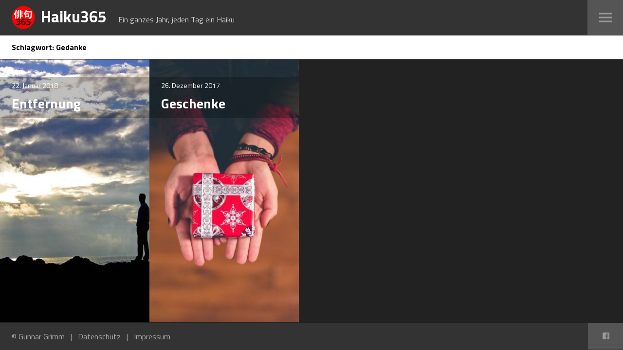

--- FILE ---
content_type: text/css
request_url: http://www.haiku365.de/wp-content/themes/boardwalk-kid/style.css?ver=6.9
body_size: 14963
content:
/*
Theme Name: Boardwalk-Kid
Description: Some adjustments to the original Boardwalk theme.
Author: Gunnar Grimm
Author URI: http://www.xmpl.de
Template: boardwalk
Version: 1.0
Tags:
*/


/*--------------------------------------------------------------
1.0 Reset
--------------------------------------------------------------*/
body {
	background: #222;
}


/*--------------------------------------------------------------
3.0 Typography
--------------------------------------------------------------*/
body,
button,
input,
select,
textarea {
	color: #000; /* Haupt-Schriftfarbe */
	font-family: "Titillium Web", Tahoma, sans-serif;
	font-size: 16px;
}
h1,
h2,
h3,
h4,
h5,
h6 {
	font-family: "Titillium Web", sans-serif;
}

mark,
ins {
	padding: 0 0.25em;
	background: #528BC5;
	color: #fff;
	text-decoration: none;
}

/*--------------------------------------------------------------
5.0 Forms
--------------------------------------------------------------*/
button,
input[type="button"],
input[type="reset"],
input[type="submit"] {
	background: #528BC5;
	color: #fff;
}
.search-form.hover:before {
	color: #528BC5;
}

input[type="text"], 
input[type="email"], 
input[type="url"], 
input[type="password"], 
input[type="search"], 
textarea {
    background: #444 none repeat scroll 0 0;
    border: 1px solid #528BC5;
    color: #fff;
    padding: 5px;
    width: 100%;
}
input[type="text"]:focus,
input[type="email"]:focus,
input[type="url"]:focus,
input[type="password"]:focus,
input[type="search"]:focus,
textarea:focus {
	outline: none;
	background: #ccc none repeat scroll 0 0;
}
.search-form:before {
	content: "\f400";
	display: inline-block;
	position: absolute;
	bottom: 50%;
	right: 0;
	z-index: 1;
	margin-bottom: -1.125em;
	width: 2.25em;
	height: 2.25em;
	border: 1px solid #528BC5;
	font-size: 1em;
	line-height: 2.25;
	text-align: center;
	color: #fff;
}
.search-form.hover:before {
	color: #528BC5;
}
.search-form:before,
.widget .search-form.hover:before {
	background: #528BC5;
}
.search-form.hover:before,
.widget .search-form:before {
	background: #999;
}

/*--------------------------------------------------------------
6.0 Layout
--------------------------------------------------------------*/
.site-header {
	background: #333;
	border-bottom: 1px solid #444;
	color: #fff;
}
.has-sidebar .site-header {
    padding-right: 85px; /*gg:48px*/
}
.site-branding {
	margin-top: 12px; /*24px*/
	margin-bottom: 12px; /*24px*/
}
.site-title {
	color: #fff;
	padding-right: 24px; /*12px*/
	font-size: 2em; /*1.375em*/
	line-height: 1.4; /*1.09090909*/
}

.site-title a:hover,
.site-title a:focus,
.site-title a:active {
	color: #528BC5;
}
.site-description {
	color: #ccc;
	font-family: 'Titillium Web', sans-serif;
	font-size: 1em;
	line-height: 3.5; /*2.3*/
}
.site-footer {
	background: #333;
	border-top: 1px solid #222; /* Untere Linie der vor-zur�ck-navi */
	color: #aaa; /*rgba(128, 128, 128, 0.5)*/
}
.social-navigation + .site-info:before {
	background: #d9d9d9;
}
.site-info {
	font-size: 1em;
	padding: 12px 0;
}
.site-info .sep {
	padding: 0 8px;
}

/*--------------------------------------------------------------
7.0 Navigation
--------------------------------------------------------------*/
/*--------------------------------------------------------------
7.1 Links
--------------------------------------------------------------*/
a {
	border: none;
	color: #528BC5;
	font-family: "Titillium Web", sans-serif;
}
a:hover,
a:focus,
a:active {
	border: none;
	color: #528BC5;
}
a:focus {
	outline: 2px solid #d9d9d9;
}

/*--------------------------------------------------------------
7.2 Main Navigation
--------------------------------------------------------------*/

/* Dropdown Toggle */
.dropdown-toggle:hover:after,
.dropdown-toggle:focus:after,
.dropdown-toggle:active:after {
	color: #528BC5;
}

.menu-title {
	color: #fff;
	font-size: 2em;
}

.main-navigation ul {
	border-bottom: 1px dotted #555;
}
.main-navigation li {
	border-top: 1px dotted #555;
	padding-bottom: 0px;
	padding-top: 0px;
}
.main-navigation li a {
	color: #fff;
	font-size: 150%;
	font-weight: normal;
	padding: 12px;
}
.main-navigation a:hover,
.main-navigation a:focus,
.main-navigation a:active {
	color: #528BC5;
}
.main-navigation li:hover {
	background: #1f1f1f;
}

/*--------------------------------------------------------------
7.3 Social Navigation
--------------------------------------------------------------*/
.social-navigation li {
	border: none;
}
.social-navigation a::before {
    line-height: 56px;
}
.social-navigation a {
    background: #555 none repeat scroll 0 0;
    color: #999;
    height: 56px;
    width: 73px;
}
.social-navigation a:hover,
.social-navigation a:focus,
.social-navigation a:active {
	background: #222;
	color: #528BC5;
}


/*--------------------------------------------------------------
7.4 Pagination
--------------------------------------------------------------*/
/* Comment Navigation & Post Navigation */
.post-navigation a {
    color: #555;
}
.post-navigation a:hover,
.post-navigation a:focus,
.post-navigation a:active {
	background: #333;
	color: #528BC5;
}

/* Paging Navigation */
.post-navigation {
	border-top: 1px solid #222; /* Strich oben der vor-zur�ck-navi */
}
.post-navigation:before {
	background: #222;  /* Trennstrich in der Mitte der vor-zur�ck-navi */
}
.post-navigation .nav-next,
.post-navigation .nav-previous {
	background: #1e1e1e;  /* Hintergrund der vor-zur�ck-navi */
}
.post-navigation .nav-next a:before,
.post-navigation .nav-previous a:before {
	font-size: 44px;
	height: 44px;
	margin-left: -32px;
	margin-top: -22px;
	width: 44px;
}

.paging-navigation a {
    background: #1e1e1e;
    color: #555;
}
.paging-navigation a:hover,
.paging-navigation a:focus,
.paging-navigation a:active {
	background: #333;
	color: #528BC5;
}
.paging-navigation .nav-next {
	border-bottom: 1px solid #333;
	border-right: 1px solid #333;
}
.paging-navigation .nav-previous {
	border-top: 1px solid #333;
    border-left: 1px solid #333;
}
.paging-navigation .nav-next a::before,
.paging-navigation .nav-previous a::before {
    font-size: 44px;
    height: 44px;
    margin-left: -22px;
    margin-top: -22px;
    width: 44px;
}


/*--------------------------------------------------------------
11.0 Sidebar
--------------------------------------------------------------*/
.sidebar-toggle::before {
	font-size: 26px;
	height: 34px;
	line-height: 34px;
	width: 26px;
}
.sidebar-toggle.toggle-on::before {
	font-size: 42px;
	height: 42px;
	line-height: 42px;
	width: 42px;
}
.sidebar-toggle {
	background: #555 none repeat scroll 0 0;
	border-left: none;
	color: #999;
	width: 73px;
}
.sidebar-toggle:hover,
.sidebar-toggle:focus,
.sidebar-toggle:active {
	background: #222;
	color: #528BC5;
}
.sidebar-toggle.toggle-on,
.sidebar-toggle.toggle-on:focus {
	background: #222;
	color: #999;
}
.sidebar-toggle.toggle-on:hover,
.sidebar-toggle.toggle-on:active {
	color: #528BC5;
}
.sidebar {
	background: #222;
	/*background: rgba(0, 0, 0, 0.5);*/
}

/*--------------------------------------------------------------
12.0 Widgets
--------------------------------------------------------------*/
.widget-title, .widgettitle {
	color: #fff;
	font-size: 1.85em;
}

.widget-title a:hover,
.widget-title a:focus,
.widget-title a:active,
.widgettitle a:hover,
.widgettitle a:focus,
.widgettitle a:active {
	color: #528BC5;
}

.widget_tag_cloud a {
	background: #528BC5;
}
.widget_tag_cloud a:hover,
.widget_tag_cloud a:focus,
.widget_tag_cloud a:active {
	background: #fff;
	color: #000;
}

.widget_archive, 
.widget_categories, 
.widget_links, 
.widget_meta, 
.widget_nav_menu, 
.widget_pages, 
.widget_recent_comments, 
.widget_recent_entries, 
.widget_rss {
	color: #fff;
}

.widget_archive ul, 
.widget_categories ul, 
.widget_links ul, 
.widget_meta ul, 
.widget_nav_menu ul, 
.widget_pages ul, 
.widget_recent_comments ul, 
.widget_recent_entries ul, 
.widget_rss ul {
    border-bottom: 1px dotted #555;
}

.widget_archive li, 
.widget_categories li, 
.widget_links li, 
.widget_meta li, 
.widget_nav_menu li, 
.widget_pages li, 
.widget_recent_comments li, 
.widget_recent_entries li, 
.widget_rss li {
	border-top: 1px dotted #555;
	padding: 4px 0;
}

.cat-item {
	color: #fff;
}
.cat-item a {
	color: #fff;
	font-size: 1.35em;
	font-weight: normal;
	padding: 12px;
}
.cat-item a:hover,
.cat-item a:focus,
.cat-item a:active {
	color: #528BC5;
}

.widget ul li:hover {
	background: #1f1f1f;
}

/*--------------------------------------------------------------
13.0 Content
--------------------------------------------------------------*/
/*--------------------------------------------------------------
13.1 Posts & Pages
--------------------------------------------------------------*/
/* Hentry */
.archive .hentry,
.blog .hentry,
.search-results .hentry {
	color: #fff;
}
.archive .hentry a,
.blog .hentry a,
.search-results .hentry a {
	color: #fff;
}

.hentry .entry-header a:focus {
	outline-color: rgba(255, 255, 255, 0.25);
}

/* Colors */
.hentry.color-1 {
	background-color: #212121;
}
.hentry.color-2 {
	background-color: #212121;
}
.hentry.color-3 {
	background-color: #212121;
}
.hentry.color-4 {
	background-color: #212121;
}
.hentry.color-5 {
	background-color: #212121;
}
.hentry.color-1 + .hentry.color-1,
.hentry.color-2 + .hentry.color-2,
.hentry.color-3 + .hentry.color-3,
.hentry.color-4 + .hentry.color-4,
.hentry.color-5 + .hentry.color-5 {
	background-color: #212121;
}
.hentry.color-1 + .navigation + .hentry.color-1,
.hentry.color-2 + .navigation + .hentry.color-2,
.hentry.color-3 + .navigation + .hentry.color-3,
.hentry.color-4 + .navigation + .hentry.color-4,
.hentry.color-5 + .navigation + .hentry.color-5 {
	background-color: #212121;
}

/* Entry Header */
body.single:not(.filter-on) .hentry.has-post-thumbnail .entry-header {
	background: rgba(0, 0, 0, 0.5);
}
body.page:not(.filter-on) .hentry.has-post-thumbnail .entry-header {
	background: rgba(0, 0, 0, 0.65);
}
body.page:not(.title-with-content) .hentry.has-post-thumbnail .entry-header,
body.single:not(.title-with-content) .hentry.has-post-thumbnail:not(.format-video) .entry-header {
	color: #fff;
}

body.page .entry-title, body.single .entry-title, .page-title {
    font-size: 2.25em;
    line-height: 1.33333;
    margin-top: 12px;
}

body.page:not(.title-with-content) .hentry.has-post-thumbnail .entry-header {
    left: 50%;
    margin-left: -412px;
}
body.page .entry-header {
    width: 824px;
}

/* Entry Title & Entry Meta */
.entry-title, .page-title {
    font-size: 1.75em;
    line-height: 1.75;
    margin: 0 auto;
}
.entry-meta {
	font-family: "Titillium Web", sans-serif;
	font-size: 0.875em;
	line-height: 1.7142857;
	margin-top: 12px;
}
/* Entry Link */
.entry-link {
	background: #000;
}
.hentry.has-post-thumbnail .entry-link {
	background: none; /*#06973b*/
}
.filter-on .hentry.has-post-thumbnail .entry-link {
	background: #000;
	opacity: 0.25;
}
.filter-on .hentry.has-post-thumbnail:hover .entry-link {
	background: #528BC5;
	opacity: 0.6;
}

/* Entry Media */
.entry-media {
	background: #000;
}

/* Entry Thumbnail */
body.page .entry-thumbnail,
body.single .entry-thumbnail {
	background: #000;
}

/* Entry Author, Entry Content & Entry Footer */
.entry-content {
	font-family: Calligraffitti, cursive;
	font-size: 200%;
/*	font-weight: bold;*/
	line-height: 1.75;
	padding-top: 36px;
}
body.page .entry-content {
	font-family: "Titillium Web", sans-serif;
	font-size: 125%;
	line-height: 1.75;
	padding-top: 36px;
}
.entry-author, .entry-content {
	padding-left: 22px;
	padding-right: 22px;
	width: auto;
}
.entry-author .author-link a {
	border-bottom: 1px solid #d9d9d9;
	color: #528BC5;
}
.entry-author .author-link a:hover,
.entry-author .author-link a:focus,
.entry-author .author-link a:active {
	border-bottom-color: #000;
	color: #000;
}

/* Page Links */
.page-links > span {
	color: #528BC5;
}
.page-links a {
	background: #fff;
	color: #000;
}
.page-links a:hover,
.page-links a:focus,
.page-links a:active {
	background: #f2f2f2;
	border-color: #d9d9d9;
	color: #528BC5;
}
.page-links > .page-links-title {
	font-family: 'Titillium Web', sans-serif;
}

/* Search */
.archive .taxonomy-description,
.search-results .page-title span {
	font-family: 'Titillium Web', sans-serif;
}

/*--------------------------------------------------------------
13.3 Comments
--------------------------------------------------------------*/
.comment-reply-title small {
	font-family: 'Titillium Web', sans-serif;
}
.comment #respond h3 small a,
.comment-reply-title a {
	background: #528BC5;
	color: #fff;
}
.comment-reply-title a:hover,
.comment-reply-title a:focus,
.comment-reply-title a:active {
	background: #000;
}
.comment-author a:hover,
.comment-author a:focus,
.comment-author a:active {
	color: #528BC5;
}
.bypostauthor > .comment-body .fn {
	background: #528BC5;
	color: #fff;
}
.bypostauthor > .comment-body .fn a {
	color: #fff;
}
.no-comments {
	font-family: 'Titillium Web', sans-serif;
}

/*--------------------------------------------------------------
14.0 Media
--------------------------------------------------------------*/

/*--------------------------------------------------------------
14.3 Iframes
--------------------------------------------------------------*/
.site .wp-playlist-light .wp-playlist-playing {
	color: #528BC5;
}

/*--------------------------------------------------------------
15.0 Jetpack
--------------------------------------------------------------*/

#infinite-handle:hover {
	background: #f2f2f2;
	color: #528BC5;
}
#infinite-handle:hover:before {
	color: #528BC5;
}

/*--------------------------------------------------------------
15.6 Site Logo
--------------------------------------------------------------*/
.custom-logo {
	width:48px;
	height:48px;
}
.custom-logo-link {
	float: left;
	margin-right: 12px;
}
.head-text {
	float: left;
}

/*--------------------------------------------------------------
18.0 Pace
--------------------------------------------------------------*/
.pace .pace-progress {
	background: #528BC5;
}

/*--------------------------------------------------------------
Misc
--------------------------------------------------------------*/

.not-found .page-header, .not-found .page-content {
	color: #fff;
}

--- FILE ---
content_type: text/css
request_url: http://www.haiku365.de/wp-content/uploads/fonts/b0a578fa71ae98bbbf5b06bdc1799a17/font.css?v=1668634304
body_size: 11184
content:
/*
 * Font file created by Local Google Fonts 0.19
 * Created: Wed, 16 Nov 2022 21:31:43 +0000
 * Handle: boardwalk-lato-merriweather
 * Original URL: https://fonts.googleapis.com/css?family=Lato%3A400%2C700%2C400italic%2C700italic%7CMerriweather%3A400%2C700italic%2C700%2C400italic&amp;subset=latin%2Clatin-ext
*/

/* latin-ext */
@font-face {
  font-family: 'Lato';
  font-style: italic;
  font-weight: 400;
  src: url(http://www.haiku365.de/wp-content/uploads/fonts/b0a578fa71ae98bbbf5b06bdc1799a17/lato-latin-ext-v23-italic-400.woff2?c=1668634303) format('woff2');
  unicode-range: U+0100-024F, U+0259, U+1E00-1EFF, U+2020, U+20A0-20AB, U+20AD-20CF, U+2113, U+2C60-2C7F, U+A720-A7FF;
}
/* latin */
@font-face {
  font-family: 'Lato';
  font-style: italic;
  font-weight: 400;
  src: url(http://www.haiku365.de/wp-content/uploads/fonts/b0a578fa71ae98bbbf5b06bdc1799a17/lato-latin-v23-italic-400.woff2?c=1668634304) format('woff2');
  unicode-range: U+0000-00FF, U+0131, U+0152-0153, U+02BB-02BC, U+02C6, U+02DA, U+02DC, U+2000-206F, U+2074, U+20AC, U+2122, U+2191, U+2193, U+2212, U+2215, U+FEFF, U+FFFD;
}
/* latin-ext */
@font-face {
  font-family: 'Lato';
  font-style: italic;
  font-weight: 700;
  src: url(http://www.haiku365.de/wp-content/uploads/fonts/b0a578fa71ae98bbbf5b06bdc1799a17/lato-latin-ext-v23-italic-700.woff2?c=1668634304) format('woff2');
  unicode-range: U+0100-024F, U+0259, U+1E00-1EFF, U+2020, U+20A0-20AB, U+20AD-20CF, U+2113, U+2C60-2C7F, U+A720-A7FF;
}
/* latin */
@font-face {
  font-family: 'Lato';
  font-style: italic;
  font-weight: 700;
  src: url(http://www.haiku365.de/wp-content/uploads/fonts/b0a578fa71ae98bbbf5b06bdc1799a17/lato-latin-v23-italic-700.woff2?c=1668634304) format('woff2');
  unicode-range: U+0000-00FF, U+0131, U+0152-0153, U+02BB-02BC, U+02C6, U+02DA, U+02DC, U+2000-206F, U+2074, U+20AC, U+2122, U+2191, U+2193, U+2212, U+2215, U+FEFF, U+FFFD;
}
/* latin-ext */
@font-face {
  font-family: 'Lato';
  font-style: normal;
  font-weight: 400;
  src: url(http://www.haiku365.de/wp-content/uploads/fonts/b0a578fa71ae98bbbf5b06bdc1799a17/lato-latin-ext-v23-normal-400.woff2?c=1668634304) format('woff2');
  unicode-range: U+0100-024F, U+0259, U+1E00-1EFF, U+2020, U+20A0-20AB, U+20AD-20CF, U+2113, U+2C60-2C7F, U+A720-A7FF;
}
/* latin */
@font-face {
  font-family: 'Lato';
  font-style: normal;
  font-weight: 400;
  src: url(http://www.haiku365.de/wp-content/uploads/fonts/b0a578fa71ae98bbbf5b06bdc1799a17/lato-latin-v23-normal-400.woff2?c=1668634304) format('woff2');
  unicode-range: U+0000-00FF, U+0131, U+0152-0153, U+02BB-02BC, U+02C6, U+02DA, U+02DC, U+2000-206F, U+2074, U+20AC, U+2122, U+2191, U+2193, U+2212, U+2215, U+FEFF, U+FFFD;
}
/* latin-ext */
@font-face {
  font-family: 'Lato';
  font-style: normal;
  font-weight: 700;
  src: url(http://www.haiku365.de/wp-content/uploads/fonts/b0a578fa71ae98bbbf5b06bdc1799a17/lato-latin-ext-v23-normal-700.woff2?c=1668634304) format('woff2');
  unicode-range: U+0100-024F, U+0259, U+1E00-1EFF, U+2020, U+20A0-20AB, U+20AD-20CF, U+2113, U+2C60-2C7F, U+A720-A7FF;
}
/* latin */
@font-face {
  font-family: 'Lato';
  font-style: normal;
  font-weight: 700;
  src: url(http://www.haiku365.de/wp-content/uploads/fonts/b0a578fa71ae98bbbf5b06bdc1799a17/lato-latin-v23-normal-700.woff2?c=1668634304) format('woff2');
  unicode-range: U+0000-00FF, U+0131, U+0152-0153, U+02BB-02BC, U+02C6, U+02DA, U+02DC, U+2000-206F, U+2074, U+20AC, U+2122, U+2191, U+2193, U+2212, U+2215, U+FEFF, U+FFFD;
}
/* cyrillic-ext */
@font-face {
  font-family: 'Merriweather';
  font-style: italic;
  font-weight: 400;
  src: url(http://www.haiku365.de/wp-content/uploads/fonts/b0a578fa71ae98bbbf5b06bdc1799a17/merriweather-cyrillic-ext-v30-italic-400.woff2?c=1668634304) format('woff2');
  unicode-range: U+0460-052F, U+1C80-1C88, U+20B4, U+2DE0-2DFF, U+A640-A69F, U+FE2E-FE2F;
}
/* cyrillic */
@font-face {
  font-family: 'Merriweather';
  font-style: italic;
  font-weight: 400;
  src: url(http://www.haiku365.de/wp-content/uploads/fonts/b0a578fa71ae98bbbf5b06bdc1799a17/merriweather-cyrillic-v30-italic-400.woff2?c=1668634304) format('woff2');
  unicode-range: U+0301, U+0400-045F, U+0490-0491, U+04B0-04B1, U+2116;
}
/* vietnamese */
@font-face {
  font-family: 'Merriweather';
  font-style: italic;
  font-weight: 400;
  src: url(http://www.haiku365.de/wp-content/uploads/fonts/b0a578fa71ae98bbbf5b06bdc1799a17/merriweather-vietnamese-v30-italic-400.woff2?c=1668634304) format('woff2');
  unicode-range: U+0102-0103, U+0110-0111, U+0128-0129, U+0168-0169, U+01A0-01A1, U+01AF-01B0, U+1EA0-1EF9, U+20AB;
}
/* latin-ext */
@font-face {
  font-family: 'Merriweather';
  font-style: italic;
  font-weight: 400;
  src: url(http://www.haiku365.de/wp-content/uploads/fonts/b0a578fa71ae98bbbf5b06bdc1799a17/merriweather-latin-ext-v30-italic-400.woff2?c=1668634304) format('woff2');
  unicode-range: U+0100-024F, U+0259, U+1E00-1EFF, U+2020, U+20A0-20AB, U+20AD-20CF, U+2113, U+2C60-2C7F, U+A720-A7FF;
}
/* latin */
@font-face {
  font-family: 'Merriweather';
  font-style: italic;
  font-weight: 400;
  src: url(http://www.haiku365.de/wp-content/uploads/fonts/b0a578fa71ae98bbbf5b06bdc1799a17/merriweather-latin-v30-italic-400.woff2?c=1668634304) format('woff2');
  unicode-range: U+0000-00FF, U+0131, U+0152-0153, U+02BB-02BC, U+02C6, U+02DA, U+02DC, U+2000-206F, U+2074, U+20AC, U+2122, U+2191, U+2193, U+2212, U+2215, U+FEFF, U+FFFD;
}
/* cyrillic-ext */
@font-face {
  font-family: 'Merriweather';
  font-style: italic;
  font-weight: 700;
  src: url(http://www.haiku365.de/wp-content/uploads/fonts/b0a578fa71ae98bbbf5b06bdc1799a17/merriweather-cyrillic-ext-v30-italic-700.woff2?c=1668634304) format('woff2');
  unicode-range: U+0460-052F, U+1C80-1C88, U+20B4, U+2DE0-2DFF, U+A640-A69F, U+FE2E-FE2F;
}
/* cyrillic */
@font-face {
  font-family: 'Merriweather';
  font-style: italic;
  font-weight: 700;
  src: url(http://www.haiku365.de/wp-content/uploads/fonts/b0a578fa71ae98bbbf5b06bdc1799a17/merriweather-cyrillic-v30-italic-700.woff2?c=1668634304) format('woff2');
  unicode-range: U+0301, U+0400-045F, U+0490-0491, U+04B0-04B1, U+2116;
}
/* vietnamese */
@font-face {
  font-family: 'Merriweather';
  font-style: italic;
  font-weight: 700;
  src: url(http://www.haiku365.de/wp-content/uploads/fonts/b0a578fa71ae98bbbf5b06bdc1799a17/merriweather-vietnamese-v30-italic-700.woff2?c=1668634304) format('woff2');
  unicode-range: U+0102-0103, U+0110-0111, U+0128-0129, U+0168-0169, U+01A0-01A1, U+01AF-01B0, U+1EA0-1EF9, U+20AB;
}
/* latin-ext */
@font-face {
  font-family: 'Merriweather';
  font-style: italic;
  font-weight: 700;
  src: url(http://www.haiku365.de/wp-content/uploads/fonts/b0a578fa71ae98bbbf5b06bdc1799a17/merriweather-latin-ext-v30-italic-700.woff2?c=1668634304) format('woff2');
  unicode-range: U+0100-024F, U+0259, U+1E00-1EFF, U+2020, U+20A0-20AB, U+20AD-20CF, U+2113, U+2C60-2C7F, U+A720-A7FF;
}
/* latin */
@font-face {
  font-family: 'Merriweather';
  font-style: italic;
  font-weight: 700;
  src: url(http://www.haiku365.de/wp-content/uploads/fonts/b0a578fa71ae98bbbf5b06bdc1799a17/merriweather-latin-v30-italic-700.woff2?c=1668634304) format('woff2');
  unicode-range: U+0000-00FF, U+0131, U+0152-0153, U+02BB-02BC, U+02C6, U+02DA, U+02DC, U+2000-206F, U+2074, U+20AC, U+2122, U+2191, U+2193, U+2212, U+2215, U+FEFF, U+FFFD;
}
/* cyrillic-ext */
@font-face {
  font-family: 'Merriweather';
  font-style: normal;
  font-weight: 400;
  src: url(http://www.haiku365.de/wp-content/uploads/fonts/b0a578fa71ae98bbbf5b06bdc1799a17/merriweather-cyrillic-ext-v30-normal-400.woff2?c=1668634304) format('woff2');
  unicode-range: U+0460-052F, U+1C80-1C88, U+20B4, U+2DE0-2DFF, U+A640-A69F, U+FE2E-FE2F;
}
/* cyrillic */
@font-face {
  font-family: 'Merriweather';
  font-style: normal;
  font-weight: 400;
  src: url(http://www.haiku365.de/wp-content/uploads/fonts/b0a578fa71ae98bbbf5b06bdc1799a17/merriweather-cyrillic-v30-normal-400.woff2?c=1668634304) format('woff2');
  unicode-range: U+0301, U+0400-045F, U+0490-0491, U+04B0-04B1, U+2116;
}
/* vietnamese */
@font-face {
  font-family: 'Merriweather';
  font-style: normal;
  font-weight: 400;
  src: url(http://www.haiku365.de/wp-content/uploads/fonts/b0a578fa71ae98bbbf5b06bdc1799a17/merriweather-vietnamese-v30-normal-400.woff2?c=1668634304) format('woff2');
  unicode-range: U+0102-0103, U+0110-0111, U+0128-0129, U+0168-0169, U+01A0-01A1, U+01AF-01B0, U+1EA0-1EF9, U+20AB;
}
/* latin-ext */
@font-face {
  font-family: 'Merriweather';
  font-style: normal;
  font-weight: 400;
  src: url(http://www.haiku365.de/wp-content/uploads/fonts/b0a578fa71ae98bbbf5b06bdc1799a17/merriweather-latin-ext-v30-normal-400.woff2?c=1668634304) format('woff2');
  unicode-range: U+0100-024F, U+0259, U+1E00-1EFF, U+2020, U+20A0-20AB, U+20AD-20CF, U+2113, U+2C60-2C7F, U+A720-A7FF;
}
/* latin */
@font-face {
  font-family: 'Merriweather';
  font-style: normal;
  font-weight: 400;
  src: url(http://www.haiku365.de/wp-content/uploads/fonts/b0a578fa71ae98bbbf5b06bdc1799a17/merriweather-latin-v30-normal-400.woff2?c=1668634304) format('woff2');
  unicode-range: U+0000-00FF, U+0131, U+0152-0153, U+02BB-02BC, U+02C6, U+02DA, U+02DC, U+2000-206F, U+2074, U+20AC, U+2122, U+2191, U+2193, U+2212, U+2215, U+FEFF, U+FFFD;
}
/* cyrillic-ext */
@font-face {
  font-family: 'Merriweather';
  font-style: normal;
  font-weight: 700;
  src: url(http://www.haiku365.de/wp-content/uploads/fonts/b0a578fa71ae98bbbf5b06bdc1799a17/merriweather-cyrillic-ext-v30-normal-700.woff2?c=1668634304) format('woff2');
  unicode-range: U+0460-052F, U+1C80-1C88, U+20B4, U+2DE0-2DFF, U+A640-A69F, U+FE2E-FE2F;
}
/* cyrillic */
@font-face {
  font-family: 'Merriweather';
  font-style: normal;
  font-weight: 700;
  src: url(http://www.haiku365.de/wp-content/uploads/fonts/b0a578fa71ae98bbbf5b06bdc1799a17/merriweather-cyrillic-v30-normal-700.woff2?c=1668634304) format('woff2');
  unicode-range: U+0301, U+0400-045F, U+0490-0491, U+04B0-04B1, U+2116;
}
/* vietnamese */
@font-face {
  font-family: 'Merriweather';
  font-style: normal;
  font-weight: 700;
  src: url(http://www.haiku365.de/wp-content/uploads/fonts/b0a578fa71ae98bbbf5b06bdc1799a17/merriweather-vietnamese-v30-normal-700.woff2?c=1668634304) format('woff2');
  unicode-range: U+0102-0103, U+0110-0111, U+0128-0129, U+0168-0169, U+01A0-01A1, U+01AF-01B0, U+1EA0-1EF9, U+20AB;
}
/* latin-ext */
@font-face {
  font-family: 'Merriweather';
  font-style: normal;
  font-weight: 700;
  src: url(http://www.haiku365.de/wp-content/uploads/fonts/b0a578fa71ae98bbbf5b06bdc1799a17/merriweather-latin-ext-v30-normal-700.woff2?c=1668634304) format('woff2');
  unicode-range: U+0100-024F, U+0259, U+1E00-1EFF, U+2020, U+20A0-20AB, U+20AD-20CF, U+2113, U+2C60-2C7F, U+A720-A7FF;
}
/* latin */
@font-face {
  font-family: 'Merriweather';
  font-style: normal;
  font-weight: 700;
  src: url(http://www.haiku365.de/wp-content/uploads/fonts/b0a578fa71ae98bbbf5b06bdc1799a17/merriweather-latin-v30-normal-700.woff2?c=1668634304) format('woff2');
  unicode-range: U+0000-00FF, U+0131, U+0152-0153, U+02BB-02BC, U+02C6, U+02DA, U+02DC, U+2000-206F, U+2074, U+20AC, U+2122, U+2191, U+2193, U+2212, U+2215, U+FEFF, U+FFFD;
}
